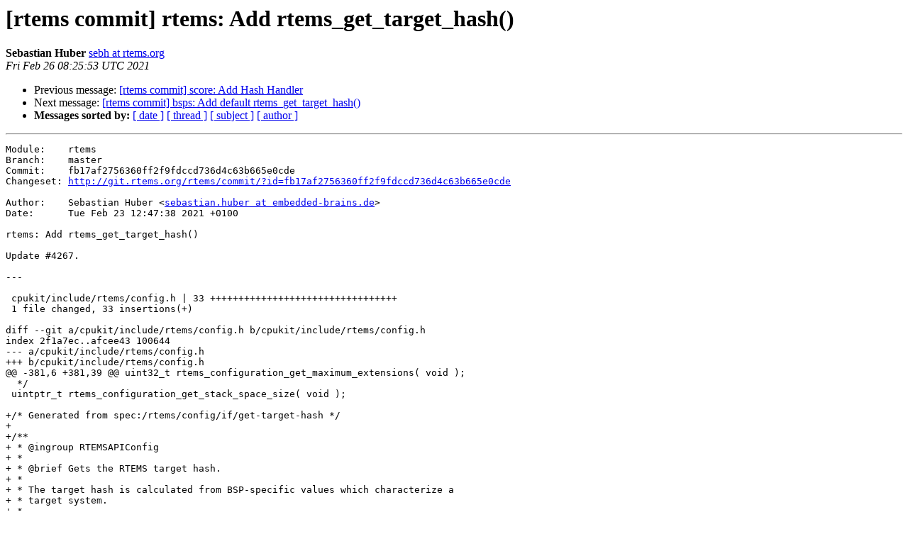

--- FILE ---
content_type: text/html
request_url: https://lists.rtems.org/pipermail/vc/2021-February/035463.html
body_size: 5197
content:
<!DOCTYPE HTML PUBLIC "-//W3C//DTD HTML 4.01 Transitional//EN">
<HTML>
 <head><script>  var _paq = window._paq = window._paq || [];_paq.push(['trackPageView']);  _paq.push(['enableLinkTracking']);  (function() {    var u='https://eye.rtems.org/eye/';    _paq.push(['setTrackerUrl', u+'matomo.php']);    _paq.push(['setSiteId', '12']);    var d=document, g=d.createElement('script'), s=d.getElementsByTagName('script')[0];    g.async=true; g.src=u+'matomo.js'; s.parentNode.insertBefore(g,s);  })();</script>
   <TITLE> [rtems commit] rtems: Add rtems_get_target_hash()
   </TITLE>
   <LINK REL="Index" HREF="index.html" >
   <LINK REL="made" HREF="mailto:vc%40rtems.org?Subject=Re%3A%20%5Brtems%20commit%5D%20rtems%3A%20Add%20rtems_get_target_hash%28%29&In-Reply-To=%3Cmailman.6122.1614327957.76299.vc%40rtems.org%3E">
   <META NAME="robots" CONTENT="index,nofollow">
   <style type="text/css">
       pre {
           white-space: pre-wrap;       /* css-2.1, curent FF, Opera, Safari */
           }
   </style>
   <META http-equiv="Content-Type" content="text/html; charset=us-ascii">
   <LINK REL="Previous"  HREF="035462.html">
   <LINK REL="Next"  HREF="035464.html">
<!-- Global site tag (gtag.js) - Google Analytics -->
<script async src="https://www.googletagmanager.com/gtag/js?id=UA-148803305-5"></script>
<script>
  window.dataLayer = window.dataLayer || [];
  function gtag(){dataLayer.push(arguments);}
  gtag('js', new Date());

  gtag('config', 'UA-148803305-5');
</script>
 </HEAD>
 <BODY BGCOLOR="#ffffff">
   <H1>[rtems commit] rtems: Add rtems_get_target_hash()</H1>
    <B>Sebastian Huber</B> 
    <A HREF="mailto:vc%40rtems.org?Subject=Re%3A%20%5Brtems%20commit%5D%20rtems%3A%20Add%20rtems_get_target_hash%28%29&In-Reply-To=%3Cmailman.6122.1614327957.76299.vc%40rtems.org%3E"
       TITLE="[rtems commit] rtems: Add rtems_get_target_hash()">sebh at rtems.org
       </A><BR>
    <I>Fri Feb 26 08:25:53 UTC 2021</I>
    <P><UL>
        <LI>Previous message: <A HREF="035462.html">[rtems commit] score: Add Hash Handler
</A></li>
        <LI>Next message: <A HREF="035464.html">[rtems commit] bsps: Add default rtems_get_target_hash()
</A></li>
         <LI> <B>Messages sorted by:</B> 
              <a href="date.html#35463">[ date ]</a>
              <a href="thread.html#35463">[ thread ]</a>
              <a href="subject.html#35463">[ subject ]</a>
              <a href="author.html#35463">[ author ]</a>
         </LI>
       </UL>
    <HR>  
<!--beginarticle-->
<PRE>Module:    rtems
Branch:    master
Commit:    fb17af2756360ff2f9fdccd736d4c63b665e0cde
Changeset: <A HREF="http://git.rtems.org/rtems/commit/?id=fb17af2756360ff2f9fdccd736d4c63b665e0cde">http://git.rtems.org/rtems/commit/?id=fb17af2756360ff2f9fdccd736d4c63b665e0cde</A>

Author:    Sebastian Huber &lt;<A HREF="http://lists.rtems.org/mailman/listinfo/vc">sebastian.huber at embedded-brains.de</A>&gt;
Date:      Tue Feb 23 12:47:38 2021 +0100

rtems: Add rtems_get_target_hash()

Update #4267.

---

 cpukit/include/rtems/config.h | 33 +++++++++++++++++++++++++++++++++
 1 file changed, 33 insertions(+)

diff --git a/cpukit/include/rtems/config.h b/cpukit/include/rtems/config.h
index 2f1a7ec..afcee43 100644
--- a/cpukit/include/rtems/config.h
+++ b/cpukit/include/rtems/config.h
@@ -381,6 +381,39 @@ uint32_t rtems_configuration_get_maximum_extensions( void );
  */
 uintptr_t rtems_configuration_get_stack_space_size( void );
 
+/* Generated from spec:/rtems/config/if/get-target-hash */
+
+/**
+ * @ingroup RTEMSAPIConfig
+ *
+ * @brief Gets the RTEMS target hash.
+ *
+ * The target hash is calculated from BSP-specific values which characterize a
+ * target system.
+ *
+ * @return Returns the pointer to the RTEMS target hash.
+ *
+ * @par Notes
+ * @parblock
+ * For example, the device tree, settings of the memory controller, processor
+ * and bus frequencies, a serial number of a chip may be used to calculate the
+ * target hash.
+ *
+ * The target hash can be used to distinguish test suite results obtained from
+ * different target systems.  See also rtems_get_build_label().
+ * @endparblock
+ *
+ * @par Constraints
+ * @parblock
+ * The following constraints apply to this directive:
+ *
+ * * The directive may be called from within any runtime context.
+ *
+ * * The directive will not cause the calling task to be preempted.
+ * @endparblock
+ */
+const char *rtems_get_target_hash( void );
+
 /* Generated from spec:/rtems/config/if/get-ticks-per-timeslice */
 
 /**

</PRE>




<!--endarticle-->
    <HR>
    <P><UL>
        <!--threads-->
	<LI>Previous message: <A HREF="035462.html">[rtems commit] score: Add Hash Handler
</A></li>
	<LI>Next message: <A HREF="035464.html">[rtems commit] bsps: Add default rtems_get_target_hash()
</A></li>
         <LI> <B>Messages sorted by:</B> 
              <a href="date.html#35463">[ date ]</a>
              <a href="thread.html#35463">[ thread ]</a>
              <a href="subject.html#35463">[ subject ]</a>
              <a href="author.html#35463">[ author ]</a>
         </LI>
       </UL>

<hr>
<a href="http://lists.rtems.org/mailman/listinfo/vc">More information about the vc
mailing list</a><br>
</body></html>
